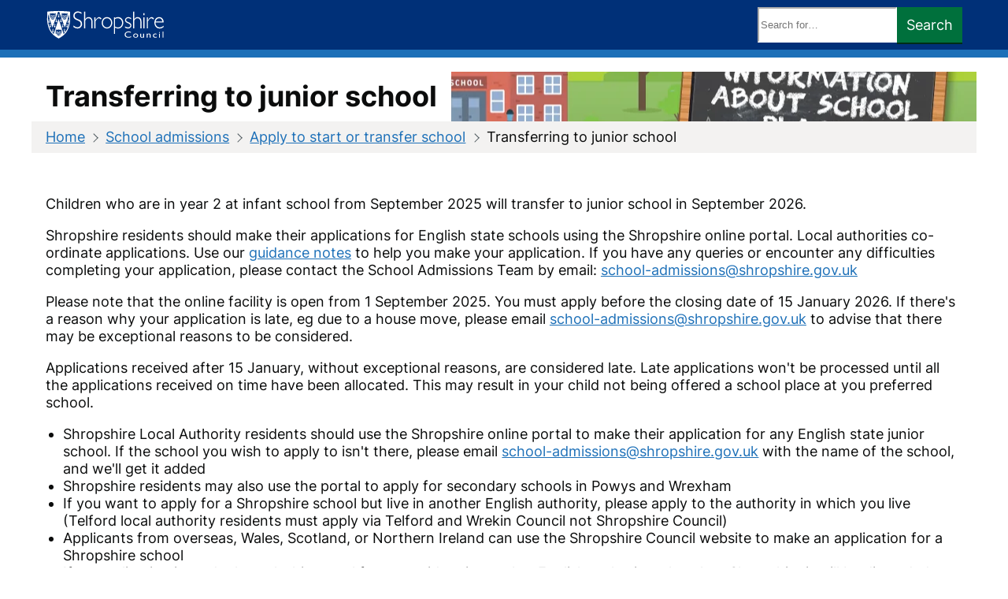

--- FILE ---
content_type: text/html; charset=utf-8
request_url: https://next.shropshire.gov.uk/school-admissions/apply-to-start-or-transfer-school/transferring-to-junior-school/
body_size: 5045
content:
<!DOCTYPE html>
<html lang="en-gb" class="no-js">
<head>
  <title>Transferring to junior school | Shropshire Council</title>
  <meta charset="utf-8">
  <meta name="viewport" content="width=device-width, initial-scale=1.0">
    <meta name="description" content="Information and advice for parents whose child is moving from infant to junior school.">
    <meta name="google-site-verification" content="DFCbS8d-9lvI5DP9NEZtQOxC-74kbnSbW3TFrTo3SwI">

    <link rel="icon" href="/images/favicon.svg">

  <link href="/sb/core-styles.v639046302176181696.css" rel="stylesheet" />
  <link href="/sb/blocks.v639046302176181696.css" rel="stylesheet" />
  <link href="/sb/style.v639046302176181696.css" rel="stylesheet" />
  

  <script nonce="L/YxcTb32Jsh90sfKwkqy&#x2B;jp">document.documentElement.classList.remove('no-js'); document.documentElement.classList.add('js');</script>
</head>
<body class="transferring-to-junior-school content-page content body-content branding" data-id="2558" data-guid="a6afeb0a-e036-44a5-83f9-aa9d9717481d">
  <a id="top" href="#content" class="skip-link">Skip to content</a>

  <header id="site-header">
    <div class="inner max-width">
      <div id="site-identity">
        <a href="https://www.shropshire.gov.uk">
            <img id="logo" src="/media/yt5pdjur/logo.svg?width=280&amp;v=1da4a235fd0a130" alt="Shropshire Council" width="150">
        </a>
      </div>


        <form id="search" role="search" method="get" action="https://www.shropshire.gov.uk/search" aria-label="Search the site">
  <label for="search-query-search" class="screen-reader-text">Search keywords:</label>
  <input type="search" name="s" id="search-query-search" placeholder="Search for…" value="" data-search-autocomplete="false">
  <button>Search</button>
</form>

    </div>
  </header>


  <main id="content">
          <style nonce="zdCDDiFoNW60lfQhZ5rgSGuv">
            #masthead {
              --header-image: url('/media/mpddy53x/school-admissions.png?rmode=max&width=1200&height=300&format=webp&quality=85&v=1d9bef097b52580');
            }
          </style>

    <header id="masthead" class="max-width">
        <div class="inner">
          <h1 id="page-title">
            Transferring to junior school
          </h1>
        </div>

      <nav class="breadcrumb"><ol class="menu"><li><a href="/" title="Home">Home</a></li><li><a href="/school-admissions/" title="School admissions">School admissions</a></li><li><a href="/school-admissions/apply-to-start-or-transfer-school/" title="Apply to start or transfer school">Apply to start or transfer school</a></li><li><span class="current-page">Transferring to junior school</span></li></ol></nav>
    </header>


    
      <div class="block-grid" data-grid-columns="12">
          <div id="block-0dd2fdd2-3e91-45c5-ab26-51a5795be27f" class="block fixed-width-row  first-in-row" data-col-span="12" data-row-span="1" data-align="" data-justify="">
              <div class="inner max-width">
      <div class="block-grid" data-grid-columns="12">
          <div id="block-96230cd5-97d0-4919-99c3-c9bcd746a55b" class="block rich-text  first-in-row" data-col-span="12" data-row-span="1" data-align="" data-justify="">
              <p>Children who are in year 2 at infant school from September 2025 will transfer to junior school in September 2026.</p>
<p>Shropshire residents should make their applications for English state schools using the Shropshire online portal. Local authorities co-ordinate applications. Use our <a rel="noopener" href="/media/vntna0uq/guidance-on-making-an-application-parents.pdf" target="_blank" title="Guidance On Making An Application PARENTS"> guidance notes</a> to help you make your application. If you have any queries or encounter any difficulties completing your application, please contact the School Admissions Team by email: <a rel="noopener" href="mailto:school-admissions@shropshire.gov.uk" target="_blank">school-admissions@shropshire.gov.uk</a></p>
<p class="MsoNormal">Please note that the online facility is open from 1 September 2025. You must apply before the closing date of 15 January 2026. If there's a reason why your application is late, eg due to a house move, please email <a rel="noopener" href="mailto:school-admissions@shropshire.gov.uk" target="_blank">school-admissions@shropshire.gov.uk</a>&nbsp;to advise that there may be exceptional reasons to be considered.</p>
<p class="MsoNormal">Applications received after 15 January, without exceptional reasons, are considered late. Late applications won't be processed until all the applications received on time have been allocated. This may result in your child not being offered a school place at you preferred school.</p>
<ul>
<li class="MsoNormal">Shropshire Local Authority residents should use the Shropshire online portal to make their application for any English state junior school. If the school you wish to apply to isn't there, please email <a rel="noopener" href="mailto:school-admissions@shropshire.gov.uk" target="_blank">school-admissions@shropshire.gov.uk</a> with the name of the school, and we'll get it added</li>
<li class="MsoNormal">Shropshire residents may also use the portal to apply for secondary schools in Powys and Wrexham</li>
<li class="MsoNormal">If you want to apply for a Shropshire school but live in another English authority, please apply to the authority in which you live (Telford local authority residents must apply via Telford and Wrekin Council not Shropshire Council)</li>
<li class="MsoNormal">Applicants from overseas, Wales, Scotland, or Northern Ireland can use the Shropshire Council website to make an application for a Shropshire school</li>
<li class="MsoNormal">If an application is made through this portal from a resident in another English authority other than Shropshire it will be discarded</li>
<li class="MsoNormal">If you're moving to Shropshire from another English local authority and want to apply for a Shropshire school, unless you've exchanged contracts on a house purchase or signed a rental agreement your application will have to be submitted to the authority in which you currently live&nbsp;<br></li>
<li class="MsoNormal">Take a look at the contact details for neighbouring local authorities or visit the <a rel="noopener" href="https://www.gov.uk/find-your-local-council" target="_blank">Gov.UK website</a> for details on other local authorities.</li>
</ul>
<h2 class="MsoNormal">Before making an application</h2>
<ul>
<li class="MsoNormal">Ensure that you read the&nbsp;<a rel="noopener" href="/school-admissions/parents-guide-to-education/" target="_blank" title="Parents' guide to education"><span>Parent’s Guide to Education in Shropshire</span></a>. This guide provides all the correct information to help you make your application</li>
<li class="MsoNormal">Check you're in the catchment area for your preferred schools. You can view <a rel="noopener" href="https://shropshire.maps.arcgis.com/apps/webappviewer/index.html?id=d6ab15037ca741589b262f27170843c1" target="_blank"><span>catchment area maps</span></a>&nbsp;to check&nbsp;</li>
<li class="MsoNormal">Is the school you're applying to an oversubscribed school and do you understand the&nbsp;<a rel="noopener" href="/school-admissions/admission-arrangements-and-criteria/" target="_blank" title="Admission arrangements and criteria"><span>admission arrangements</span></a> for your preferred school(s)? You can view <a rel="noopener" href="/school-admissions/application-results-and-appeals/how-school-places-are-allocated/" target="_blank" title="How school places are allocated">how school places were allocated</a>&nbsp;in previous years</li>
<li class="MsoNormal">How will your child get to school - will they be entitled to&nbsp;<a rel="noopener" href="https://www.shropshire.gov.uk/school-transport/" target="_blank" title="School transport pages"><span>free transport?</span></a></li>
<li class="MsoNormal">If you're naming schools outside Shropshire on your Shropshire application, you'll need to contact the appropriate local authority for the information on school admission arrangements in their area</li>
<li class="MsoNormal">Note the importance of naming more than one school on your application, particularly when not applying for your catchment/nearest school</li>
</ul>
<p class="MsoNormal">Ensure that you're happy with your application before you submit it. The online portal doesn't allow you to change your application once it's been submitted and downloaded by the Admissions Team. If you do need to amend your application after you've submitted it, you must email <a rel="noopener" href="mailto:school-admissions@shropshire.gov.uk" target="_blank">school-admissions@shropshire.gov.uk</a></p>
          </div>
          <div id="block-c4c9fb04-fca4-463f-b75f-79a6cf86df90" class="block info-box our-online-portal  first-in-row" data-col-span="12" data-row-span="1" data-align="" data-justify="">
              <div class="inner ">
    <h2 class="heading">Our online portal</h2>
    <div class="content"><p>Please remember that applications received after the deadline date in January, without exceptional reasons, are considered late.</p>
<p>The National Offer Day for junior schools is 16 April 2026. You will be able to log back into your account to view the outcome of your application. You will also receive an email.</p></div>
    <ul class="menu" data-horizontal>
        <li>
          <a href="https://ems.shropshire.gov.uk/SynergyWeb/" target="_blank" class="button">Apply here</a>
        </li>
    </ul>
</div>

          </div>
          <div id="block-23c72b6a-896e-46b6-aaf0-f4c2490b8271" class="block link-list additional-information  first-in-row" data-col-span="12" data-row-span="1" data-align="" data-justify="">
                  <h2 class="heading">Additional information</h2>
  <ul >
    <li class="guidance-on-making-an-application-p-a-r-e-n-t-s">
      <a href="/media/vntna0uq/guidance-on-making-an-application-parents.pdf">Guidance On Making An Application PARENTS</a>
    </li>
    <li class="parents-guide-to-education content-page">
      <a href="/school-admissions/parents-guide-to-education/">Parents&#x27; guide to education</a>
    </li>
    <li class="admission-arrangements-and-criteria content-page">
      <a href="/school-admissions/admission-arrangements-and-criteria/">Admission arrangements and criteria</a>
    </li>
</ul>



          </div>
      </div>
              </div>
          </div>
      </div>


  </main>

  <footer id="site-footer">
    <div class="inner max-width">
        <section id="footer-links">
          <h2>Legal</h2>
          <ul class="menu">
              <li class="privacy-policies"><a href="https://www.shropshire.gov.uk/privacy/">Privacy policies</a></li>
              <li class="cookie-policy"><a href="https://www.shropshire.gov.uk/about-this-site/cookies/">Cookie policy</a></li>
              <li class="terms-and-conditions"><a href="https://www.shropshire.gov.uk/website-information/terms-and-conditions-for-users-of-this-website/">Terms and conditions</a></li>
              <li class="accessibility-statement"><a href="https://www.shropshire.gov.uk/website-information/help-using-our-website/accessibility-statement-for-shropshire-council/">Accessibility statement</a></li>
              <li class="data-protection-and-f-o-is"><a href="https://www.shropshire.gov.uk/access-to-information/">Data protection and FOIs</a></li>
          </ul>
        </section>

        <section id="footer-links-secondary">
          <h2>Using this site</h2>
          <ul class="menu">
              <li class="contact-us"><a href="https://next.shropshire.gov.uk/customer-services/ways-to-contact-us/">Contact us</a></li>
              <li class="feedback-and-complaints"><a href="/feedback/">Feedback and complaints</a></li>
              <li class="jobs-and-careers"><a href="/jobs-and-careers/">Jobs and careers</a></li>
              <li class="newsroom"><a href="https://newsroom.shropshire.gov.uk/">Newsroom</a></li>
              <li class="open-data"><a href="/open-data/">Open data</a></li>
              <li class="maps"><a href="https://shropshire.maps.arcgis.com/apps/instant/filtergallery/index.html?appid=e33f0a92420d47bcbf36fc09b1c4542f">Maps</a></li>
          </ul>
        </section>

        <section id="social-media">
          <h2>Connect with us</h2>
          <ul class="menu social-icons" data-horizontal>
              <li class="follow-us-on-twitter"><a href="https://www.twitter.com/ShropCouncil" class="social-icon" title="Follow us on Twitter"><span class="screen-reader-text">Follow us on Twitter</span></a></li>
              <li class="follow-us-on-facebook"><a href="https://www.facebook.com/shropshirecouncil" class="social-icon" title="Follow us on Facebook"><span class="screen-reader-text">Follow us on Facebook</span></a></li>
              <li class="follow-us-on-instagram"><a href="https://www.instagram.com/shropshirecouncil" class="social-icon" title="Follow us on Instagram"><span class="screen-reader-text">Follow us on Instagram</span></a></li>
              <li class="follow-us-on-linked-in"><a href="https://uk.linkedin.com/company/shropshire-council" target="_blank" class="social-icon" title="Follow us on LinkedIn"><span class="screen-reader-text">Follow us on LinkedIn</span></a></li>
          </ul>
        </section>


      <section id="copyright">
        &copy; Shropshire Council 2017&ndash;2026
      </section>
    </div>
  </footer>

  <script src="/sb/core-scripts.v639046302176181696.js"></script>
  <script src="/sb/scripts.v639046302176181696.js"></script>
  
    <script nonce="L/YxcTb32Jsh90sfKwkqy&#x2B;jp">
      if (window.$cookieControl?.allowAnalyticsCookies !== false) {
        document.body.appendChild(Object.assign(document.createElement('script'), {
          'src': "https://www.googletagmanager.com/gtag/js?id=G-BEP78Z2YB0",
          'async': true,
        }));

        window.dataLayer = window.dataLayer || [];
        function gtag() { dataLayer.push(arguments); }
        gtag('js', new Date());
        gtag('config', 'G-BEP78Z2YB0', { 'anonymize_ip': true });
      }
    </script>

    <script nonce="L/YxcTb32Jsh90sfKwkqy&#x2B;jp">
      if (window.$cookieControl?.allowAnalyticsCookies !== false) {
        document.body.appendChild(Object.assign(document.createElement('script'), {
          'src': "https://siteimproveanalytics.com/js/siteanalyze_465726.js",
          'async': true,
        }));
      }
    </script>
</body>
</html>


--- FILE ---
content_type: text/css
request_url: https://next.shropshire.gov.uk/sb/style.v639046302176181696.css
body_size: 10015
content:
:root{--icon--null:url("data:image/svg+xml,%3Csvg xmlns='http://www.w3.org/2000/svg' viewBox='0 0 0 0'%3E%3C/svg%3E");--icon--arrow:url("data:image/svg+xml,%3Csvg xmlns='http://www.w3.org/2000/svg' viewBox='0 0 32 32'%3E%3Cpath d='M16 0C7.164 0 0 7.164 0 16s7.164 16 16 16 16-7.164 16-16S24.836 0 16 0zm.031 24v-6H8v-4h8.031V8.031L24 16l-7.969 8z'/%3E%3C/svg%3E");--icon--target:url("data:image/svg+xml,%3Csvg xmlns='http://www.w3.org/2000/svg' viewBox='0 0 24 24'%3E%3Cpath d='m11 9 10 7.675-4.236.71 2.659 5.422L16.983 24l-2.675-5.474L11 21.389V9zm0-5a4 4 0 0 0-4 4c0 1.477.81 2.752 2 3.445V10.22C8.391 9.67 8 8.883 8 8c0-1.654 1.346-3 3-3s3 1.346 3 3c0 .246-.038.481-.094.709l.842.646C14.902 8.931 15 8.478 15 8a4 4 0 0 0-4-4zm-2 9.65C6.673 12.824 5 10.606 5 8c0-3.309 2.691-6 6-6s6 2.691 6 6c0 .939-.223 1.824-.609 2.617l1.617 1.241A8 8 0 1 0 3 8c0 3.727 2.551 6.849 6 7.738V13.65z'/%3E%3C/svg%3E");--icon--info:url("data:image/svg+xml,%3Csvg xmlns='http://www.w3.org/2000/svg' viewBox='0 0 512 512'%3E%3Cpath d='M256 512A256 256 0 1 0 256 0a256 256 0 1 0 0 512zM216 336h24V272H216c-13.3 0-24-10.7-24-24s10.7-24 24-24h48c13.3 0 24 10.7 24 24v88h8c13.3 0 24 10.7 24 24s-10.7 24-24 24H216c-13.3 0-24-10.7-24-24s10.7-24 24-24zm40-208a32 32 0 1 1 0 64 32 32 0 1 1 0-64z'/%3E%3C/svg%3E");--icon--alert-bubble:url("data:image/svg+xml,%3Csvg xmlns='http://www.w3.org/2000/svg' viewBox='0 0 24 24'%3E%3Cpath d='M24 17.98H11L4 23v-5.02H0V.999h24V17.98zM2 2.999V15.98h4v3.125l4.357-3.125H22V2.999H2zM12 11.5a1.25 1.25 0 1 1 0 2.5 1.25 1.25 0 0 1 0-2.5zM13 5v5h-2V5h2z'/%3E%3C/svg%3E");--icon--alert-triangle:url("data:image/svg+xml,%3Csvg xmlns='http://www.w3.org/2000/svg' viewBox='0 0 24 24'%3E%3Cpath d='M12 5.177 20.631 21H3.369L12 5.177zM12 1 0 23h24L12 1zm-1 9h2v6h-2v-6zm1 9.75a1.251 1.251 0 0 1 0-2.5 1.251 1.251 0 0 1 0 2.5z'/%3E%3C/svg%3E");--icon--alert-triangle-solid:url("data:image/svg+xml,%3Csvg xmlns='http://www.w3.org/2000/svg' viewBox='0 0 512 512'%3E%3Cpath d='M256 32c14.2 0 27.3 7.5 34.5 19.8l216 368c7.3 12.4 7.3 27.7 .2 40.1S486.3 480 472 480H40c-14.3 0-27.6-7.7-34.7-20.1s-7-27.8 .2-40.1l216-368C228.7 39.5 241.8 32 256 32zm0 128c-13.3 0-24 10.7-24 24V296c0 13.3 10.7 24 24 24s24-10.7 24-24V184c0-13.3-10.7-24-24-24zm32 224a32 32 0 1 0 -64 0 32 32 0 1 0 64 0z'/%3E%3C/svg%3E");--icon--alert-circle-solid:url("data:image/svg+xml,%3Csvg xmlns='http://www.w3.org/2000/svg' viewBox='0 0 512 512'%3E%3Cpath d='M256 512A256 256 0 1 0 256 0a256 256 0 1 0 0 512zm0-384c13.3 0 24 10.7 24 24V264c0 13.3-10.7 24-24 24s-24-10.7-24-24V152c0-13.3 10.7-24 24-24zM224 352a32 32 0 1 1 64 0 32 32 0 1 1 -64 0z'/%3E%3C/svg%3E");--icon--thumbs-up:url("data:image/svg+xml,%3Csvg xmlns='http://www.w3.org/2000/svg' viewBox='0 0 512 512' %3E%3Cpath d='M128 447.1V223.1c0-17.67-14.33-31.1-32-31.1H32c-17.67 0-32 14.33-32 31.1v223.1c0 17.67 14.33 31.1 32 31.1h64C113.7 479.1 128 465.6 128 447.1zM512 224.1c0-26.5-21.48-47.98-48-47.98h-146.5c22.77-37.91 34.52-80.88 34.52-96.02C352 56.52 333.5 32 302.5 32c-63.13 0-26.36 76.15-108.2 141.6L178 186.6C166.2 196.1 160.2 210 160.1 224c-.0234 .0234 0 0 0 0L160 384c0 15.1 7.113 29.33 19.2 38.39l34.14 25.59C241 468.8 274.7 480 309.3 480H368c26.52 0 48-21.47 48-47.98c0-3.635-.4805-7.143-1.246-10.55C434 415.2 448 397.4 448 376c0-9.148-2.697-17.61-7.139-24.88C463.1 347 480 327.5 480 304.1c0-12.5-4.893-23.78-12.72-32.32C492.2 270.1 512 249.5 512 224.1z'/%3E%3C/svg%3E");--icon--chevron:url("data:image/svg+xml,%3Csvg xmlns='http://www.w3.org/2000/svg' viewBox='0 0 32 32'%3E%3Cpath d='M24.291 14.276 14.705 4.69a2.267 2.267 0 0 0-3.195 0l-.8.8a2.266 2.266 0 0 0 0 3.194L18.024 16l-7.315 7.315a2.266 2.266 0 0 0 0 3.194l.8.8a2.265 2.265 0 0 0 3.195 0l9.586-9.587a2.24 2.24 0 0 0 .647-1.723 2.239 2.239 0 0 0-.646-1.723z'/%3E%3C/svg%3E");--icon--trash:url("data:image/svg+xml,%3Csvg xmlns='http://www.w3.org/2000/svg' viewBox='0 0 512 512'%3E%3Cpath d='M122.844 475.519h263.145V195.703H122.844v279.816zm181.281-223.79c0-8.498 6.891-15.386 15.395-15.386 8.494 0 15.385 6.888 15.385 15.386v162.128c0 8.496-6.891 15.394-15.385 15.394-8.504 0-15.395-6.897-15.395-15.394V251.729zm-65.101.003c0-8.496 6.892-15.392 15.39-15.392 8.496 0 15.392 6.896 15.392 15.392v162.125c0 8.496-6.896 15.391-15.392 15.391-8.498 0-15.39-6.895-15.39-15.391V251.732zm-65.098 0c0-8.501 6.895-15.392 15.389-15.392 8.498 0 15.391 6.891 15.391 15.392v162.127c0 8.498-6.893 15.389-15.391 15.389-8.494 0-15.389-6.891-15.389-15.389V251.732zM399.02 90.23h-57.209v-9.36c-.004-24.942-20.209-45.145-45.148-45.152h-84.498c-24.941.007-45.145 20.209-45.153 45.152v9.36h-57.2c-11.744 0-21.273 9.526-21.273 21.275v56.348h331.756v-56.348c-.002-11.748-9.527-21.275-21.275-21.275zm-87.989 0H197.785l-.004-9.36c.023-7.938 6.445-14.359 14.383-14.372h84.498c7.929.013 14.359 6.433 14.369 14.372v9.36z'%3E%3C/path%3E%3C/svg%3E");--icon--map-marker:url("data:image/svg+xml,%3Csvg xmlns='http://www.w3.org/2000/svg' viewBox='0 0 384 512'%3E%3Cpath d='M172.268 501.67C26.97 291.031 0 269.413 0 192 0 85.961 85.961 0 192 0s192 85.961 192 192c0 77.413-26.97 99.031-172.268 309.67-9.535 13.774-29.93 13.773-39.464 0zM192 272c44.183 0 80-35.817 80-80s-35.817-80-80-80-80 35.817-80 80 35.817 80 80 80z'%3E%3C/path%3E%3C/svg%3E");--icon--telephone:url("data:image/svg+xml,%3Csvg xmlns='http://www.w3.org/2000/svg' viewBox='0 0 512 512'%3E%3Cpath d='M497.39 361.8l-112-48a24 24 0 0 0-28 6.9l-49.6 60.6A370.66 370.66 0 0 1 130.6 204.11l60.6-49.6a23.94 23.94 0 0 0 6.9-28l-48-112A24.16 24.16 0 0 0 122.6.61l-104 24A24 24 0 0 0 0 48c0 256.5 207.9 464 464 464a24 24 0 0 0 23.4-18.6l24-104a24.29 24.29 0 0 0-14.01-27.6z'%3E%3C/path%3E%3C/svg%3E");--icon--email:url("data:image/svg+xml,%3Csvg xmlns='http://www.w3.org/2000/svg' viewBox='0 0 512 512'%3E%3Cpath d='M502.3 190.8c3.9-3.1 9.7-.2 9.7 4.7V400c0 26.5-21.5 48-48 48H48c-26.5 0-48-21.5-48-48V195.6c0-5 5.7-7.8 9.7-4.7 22.4 17.4 52.1 39.5 154.1 113.6 21.1 15.4 56.7 47.8 92.2 47.6 35.7.3 72-32.8 92.3-47.6 102-74.1 131.6-96.3 154-113.7zM256 320c23.2.4 56.6-29.2 73.4-41.4 132.7-96.3 142.8-104.7 173.4-128.7 5.8-4.5 9.2-11.5 9.2-18.9v-19c0-26.5-21.5-48-48-48H48C21.5 64 0 85.5 0 112v19c0 7.4 3.4 14.3 9.2 18.9 30.6 23.9 40.7 32.4 173.4 128.7 16.8 12.2 50.2 41.8 73.4 41.4z'%3E%3C/path%3E%3C/svg%3E");--icon--time:url("data:image/svg+xml,%3Csvg xmlns='http://www.w3.org/2000/svg' viewBox='0 0 512 512'%3E%3Cpath d='M464 256A208 208 0 1 1 48 256a208 208 0 1 1 416 0zM0 256a256 256 0 1 0 512 0A256 256 0 1 0 0 256zM232 120V256c0 8 4 15.5 10.7 20l96 64c11 7.4 25.9 4.4 33.3-6.7s4.4-25.9-6.7-33.3L280 243.2V120c0-13.3-10.7-24-24-24s-24 10.7-24 24z'/%3E%3C/svg%3E");--icon--date:url("data:image/svg+xml,%3Csvg xmlns='http://www.w3.org/2000/svg' viewBox='0 0 448 512'%3E%3Cpath d='M0 464c0 26.5 21.5 48 48 48h352c26.5 0 48-21.5 48-48V192H0v272zm320-196c0-6.6 5.4-12 12-12h40c6.6 0 12 5.4 12 12v40c0 6.6-5.4 12-12 12h-40c-6.6 0-12-5.4-12-12v-40zm0 128c0-6.6 5.4-12 12-12h40c6.6 0 12 5.4 12 12v40c0 6.6-5.4 12-12 12h-40c-6.6 0-12-5.4-12-12v-40zM192 268c0-6.6 5.4-12 12-12h40c6.6 0 12 5.4 12 12v40c0 6.6-5.4 12-12 12h-40c-6.6 0-12-5.4-12-12v-40zm0 128c0-6.6 5.4-12 12-12h40c6.6 0 12 5.4 12 12v40c0 6.6-5.4 12-12 12h-40c-6.6 0-12-5.4-12-12v-40zM64 268c0-6.6 5.4-12 12-12h40c6.6 0 12 5.4 12 12v40c0 6.6-5.4 12-12 12H76c-6.6 0-12-5.4-12-12v-40zm0 128c0-6.6 5.4-12 12-12h40c6.6 0 12 5.4 12 12v40c0 6.6-5.4 12-12 12H76c-6.6 0-12-5.4-12-12v-40zM400 64h-48V16c0-8.8-7.2-16-16-16h-32c-8.8 0-16 7.2-16 16v48H160V16c0-8.8-7.2-16-16-16h-32c-8.8 0-16 7.2-16 16v48H48C21.5 64 0 85.5 0 112v48h448v-48c0-26.5-21.5-48-48-48z'/%3E%3C/svg%3E");--icon--date-available:url("data:image/svg+xml,%3Csvg xmlns='http://www.w3.org/2000/svg' viewBox='0 0 448 512'%3E%3Cpath d='M160 32V64H288V32C288 14.33 302.3 0 320 0C337.7 0 352 14.33 352 32V64H400C426.5 64 448 85.49 448 112V160H0V112C0 85.49 21.49 64 48 64H96V32C96 14.33 110.3 0 128 0C145.7 0 160 14.33 160 32zM0 192H448V464C448 490.5 426.5 512 400 512H48C21.49 512 0 490.5 0 464V192zM328.1 304.1C338.3 295.6 338.3 280.4 328.1 271C319.6 261.7 304.4 261.7 295 271L200 366.1L152.1 319C143.6 309.7 128.4 309.7 119 319C109.7 328.4 109.7 343.6 119 352.1L183 416.1C192.4 426.3 207.6 426.3 216.1 416.1L328.1 304.1z'/%3E%3C/svg%3E");--icon--date-unavailable:url("data:image/svg+xml,%3Csvg xmlns='http://www.w3.org/2000/svg' viewBox='0 0 448 512'%3E%3Cpath d='M160 32V64H288V32C288 14.33 302.3 0 320 0C337.7 0 352 14.33 352 32V64H400C426.5 64 448 85.49 448 112V160H0V112C0 85.49 21.49 64 48 64H96V32C96 14.33 110.3 0 128 0C145.7 0 160 14.33 160 32zM0 192H448V464C448 490.5 426.5 512 400 512H48C21.49 512 0 490.5 0 464V192zM304.1 304.1C314.3 295.6 314.3 280.4 304.1 271C295.6 261.7 280.4 261.7 271 271L224 318.1L176.1 271C167.6 261.7 152.4 261.7 143 271C133.7 280.4 133.7 295.6 143 304.1L190.1 352L143 399C133.7 408.4 133.7 423.6 143 432.1C152.4 442.3 167.6 442.3 176.1 432.1L224 385.9L271 432.1C280.4 442.3 295.6 442.3 304.1 432.1C314.3 423.6 314.3 408.4 304.1 399L257.9 352L304.1 304.1z'/%3E%3C/svg%3E");--icon--signpost:url("data:image/svg+xml,%3Csvg xmlns='http://www.w3.org/2000/svg' viewBox='0 0 512 512'%3E%3Cpath d='M96 0c17.7 0 32 14.3 32 32V64l352 0c17.7 0 32 14.3 32 32s-14.3 32-32 32l-352 0V480c0 17.7-14.3 32-32 32s-32-14.3-32-32V128H32C14.3 128 0 113.7 0 96S14.3 64 32 64H64V32C64 14.3 78.3 0 96 0zm96 160H448c17.7 0 32 14.3 32 32V352c0 17.7-14.3 32-32 32H192c-17.7 0-32-14.3-32-32V192c0-17.7 14.3-32 32-32z'/%3E%3C/svg%3E");--icon--social-facebook:url("data:image/svg+xml,%3Csvg xmlns='http://www.w3.org/2000/svg' viewBox='0 0 512 512'%3E%3Cpath d='M512 256C512 114.6 397.4 0 256 0S0 114.6 0 256C0 376 82.7 476.8 194.2 504.5V334.2H141.4V256h52.8V222.3c0-87.1 39.4-127.5 125-127.5c16.2 0 44.2 3.2 55.7 6.4V172c-6-.6-16.5-1-29.6-1c-42 0-58.2 15.9-58.2 57.2V256h83.6l-14.4 78.2H287V510.1C413.8 494.8 512 386.9 512 256h0z'/%3E%3C/svg%3E");--icon--social-twitter:url("data:image/svg+xml,%3Csvg xmlns='http://www.w3.org/2000/svg' viewBox='0 0 512 512'%3E%3Cpath fill='%23fff' d='M389.2 48h70.6L305.6 224.2 487 464H345L233.7 318.6 106.5 464H35.8L200.7 275.5 26.8 48H172.4L272.9 180.9 389.2 48zM364.4 421.8h39.1L151.1 88h-42L364.4 421.8z'/%3E%3C/svg%3E");--icon--social-instagram:url("data:image/svg+xml,%3Csvg xmlns='http://www.w3.org/2000/svg' viewBox='0 0 448 512'%3E%3Cpath fill='%23fff' d='M224.1 141c-63.6 0-114.9 51.3-114.9 114.9s51.3 114.9 114.9 114.9S339 319.5 339 255.9 287.7 141 224.1 141zm0 189.6c-41.1 0-74.7-33.5-74.7-74.7s33.5-74.7 74.7-74.7 74.7 33.5 74.7 74.7-33.6 74.7-74.7 74.7zm146.4-194.3c0 14.9-12 26.8-26.8 26.8-14.9 0-26.8-12-26.8-26.8s12-26.8 26.8-26.8 26.8 12 26.8 26.8zm76.1 27.2c-1.7-35.9-9.9-67.7-36.2-93.9-26.2-26.2-58-34.4-93.9-36.2-37-2.1-147.9-2.1-184.9 0-35.8 1.7-67.6 9.9-93.9 36.1s-34.4 58-36.2 93.9c-2.1 37-2.1 147.9 0 184.9 1.7 35.9 9.9 67.7 36.2 93.9s58 34.4 93.9 36.2c37 2.1 147.9 2.1 184.9 0 35.9-1.7 67.7-9.9 93.9-36.2 26.2-26.2 34.4-58 36.2-93.9 2.1-37 2.1-147.8 0-184.8zM398.8 388c-7.8 19.6-22.9 34.7-42.6 42.6-29.5 11.7-99.5 9-132.1 9s-102.7 2.6-132.1-9c-19.6-7.8-34.7-22.9-42.6-42.6-11.7-29.5-9-99.5-9-132.1s-2.6-102.7 9-132.1c7.8-19.6 22.9-34.7 42.6-42.6 29.5-11.7 99.5-9 132.1-9s102.7-2.6 132.1 9c19.6 7.8 34.7 22.9 42.6 42.6 11.7 29.5 9 99.5 9 132.1s2.7 102.7-9 132.1z'%3E%3C/path%3E%3C/svg%3E");--icon--social-youtube:url("data:image/svg+xml,%3Csvg xmlns='http://www.w3.org/2000/svg' viewBox='0 0 576 512'%3E%3Cpath fill='%23fff' d='M549.655 124.083c-6.281-23.65-24.787-42.276-48.284-48.597C458.781 64 288 64 288 64S117.22 64 74.629 75.486c-23.497 6.322-42.003 24.947-48.284 48.597-11.412 42.867-11.412 132.305-11.412 132.305s0 89.438 11.412 132.305c6.281 23.65 24.787 41.5 48.284 47.821C117.22 448 288 448 288 448s170.78 0 213.371-11.486c23.497-6.321 42.003-24.171 48.284-47.821 11.412-42.867 11.412-132.305 11.412-132.305s0-89.438-11.412-132.305zm-317.51 213.508V175.185l142.739 81.205-142.739 81.201z'/%3E%3C/svg%3E");--icon--social-linkedin:url("data:image/svg+xml,%3Csvg xmlns='http://www.w3.org/2000/svg' viewBox='0 0 448 512'%3E%3Cpath d='M416 32H31.9C14.3 32 0 46.5 0 64.3v383.4C0 465.5 14.3 480 31.9 480H416c17.6 0 32-14.5 32-32.3V64.3c0-17.8-14.4-32.3-32-32.3zM135.4 416H69V202.2h66.5V416zm-33.2-243c-21.3 0-38.5-17.3-38.5-38.5S80.9 96 102.2 96c21.2 0 38.5 17.3 38.5 38.5 0 21.3-17.2 38.5-38.5 38.5zm282.1 243h-66.4V312c0-24.8-.5-56.7-34.5-56.7-34.6 0-39.9 27-39.9 54.9V416h-66.4V202.2h63.7v29.2h.9c8.9-16.8 30.6-34.5 62.9-34.5 67.2 0 79.7 44.3 79.7 101.9V416z'/%3E%3C/svg%3E");--icon--sort:url("data:image/svg+xml,%3Csvg xmlns='http://www.w3.org/2000/svg' viewBox='0 0 320 512'%3E%3Cpath d='M137.4 41.4c12.5-12.5 32.8-12.5 45.3 0l128 128c9.2 9.2 11.9 22.9 6.9 34.9s-16.6 19.8-29.6 19.8H32c-12.9 0-24.6-7.8-29.6-19.8s-2.2-25.7 6.9-34.9l128-128zm0 429.3l-128-128c-9.2-9.2-11.9-22.9-6.9-34.9s16.6-19.8 29.6-19.8H288c12.9 0 24.6 7.8 29.6 19.8s2.2 25.7-6.9 34.9l-128 128c-12.5 12.5-32.8 12.5-45.3 0z'/%3E%3C/svg%3E");--icon--sort-up:url("data:image/svg+xml,%3Csvg xmlns='http://www.w3.org/2000/svg' viewBox='0 0 320 512'%3E%3Cpath d='M182.6 41.4c-12.5-12.5-32.8-12.5-45.3 0l-128 128c-9.2 9.2-11.9 22.9-6.9 34.9s16.6 19.8 29.6 19.8H288c12.9 0 24.6-7.8 29.6-19.8s2.2-25.7-6.9-34.9l-128-128z'/%3E%3C/svg%3E");--icon--sort-down:url("data:image/svg+xml,%3Csvg xmlns='http://www.w3.org/2000/svg' viewBox='0 0 320 512'%3E%3Cpath d='M182.6 470.6c-12.5 12.5-32.8 12.5-45.3 0l-128-128c-9.2-9.2-11.9-22.9-6.9-34.9s16.6-19.8 29.6-19.8H288c12.9 0 24.6 7.8 29.6 19.8s2.2 25.7-6.9 34.9l-128 128z'/%3E%3C/svg%3E");--icon--cross-circle-solid:url("data:image/svg+xml,%3Csvg xmlns='http://www.w3.org/2000/svg' viewBox='0 0 512 512'%3E%3Cpath d='M256 512c141.4 0 256-114.6 256-256S397.4 0 256 0S0 114.6 0 256S114.6 512 256 512zM175 175c9.4-9.4 24.6-9.4 33.9 0l47 47 47-47c9.4-9.4 24.6-9.4 33.9 0s9.4 24.6 0 33.9l-47 47 47 47c9.4 9.4 9.4 24.6 0 33.9s-24.6 9.4-33.9 0l-47-47-47 47c-9.4 9.4-24.6 9.4-33.9 0s-9.4-24.6 0-33.9l47-47-47-47c-9.4-9.4-9.4-24.6 0-33.9z'/%3E%3C/svg%3E");--icon--computer:url("data:image/svg+xml,%3Csvg xmlns='http://www.w3.org/2000/svg' height='1em' viewBox='0 0 640 512'%3E%3Cpath d='M384 96V320H64L64 96H384zM64 32C28.7 32 0 60.7 0 96V320c0 35.3 28.7 64 64 64H181.3l-10.7 32H96c-17.7 0-32 14.3-32 32s14.3 32 32 32H352c17.7 0 32-14.3 32-32s-14.3-32-32-32H277.3l-10.7-32H384c35.3 0 64-28.7 64-64V96c0-35.3-28.7-64-64-64H64zm464 0c-26.5 0-48 21.5-48 48V432c0 26.5 21.5 48 48 48h64c26.5 0 48-21.5 48-48V80c0-26.5-21.5-48-48-48H528zm16 64h32c8.8 0 16 7.2 16 16s-7.2 16-16 16H544c-8.8 0-16-7.2-16-16s7.2-16 16-16zm-16 80c0-8.8 7.2-16 16-16h32c8.8 0 16 7.2 16 16s-7.2 16-16 16H544c-8.8 0-16-7.2-16-16zm32 160a32 32 0 1 1 0 64 32 32 0 1 1 0-64z'/%3E%3C/svg%3E");--icon--progress:url("data:image/svg+xml,%3Csvg xmlns='http://www.w3.org/2000/svg' viewBox='0 0 512 512'%3E%3Cpath d='M448 160H320V128H448v32zM48 64C21.5 64 0 85.5 0 112v64c0 26.5 21.5 48 48 48H464c26.5 0 48-21.5 48-48V112c0-26.5-21.5-48-48-48H48zM448 352v32H192V352H448zM48 288c-26.5 0-48 21.5-48 48v64c0 26.5 21.5 48 48 48H464c26.5 0 48-21.5 48-48V336c0-26.5-21.5-48-48-48H48z'/%3E%3C/svg%3E");--icon--tags:url("data:image/svg+xml,%3Csvg xmlns='http://www.w3.org/2000/svg' viewBox='0 0 512 512'%3E%3Cpath d='M345 39.1L472.8 168.4c52.4 53 52.4 138.2 0 191.2L360.8 472.9c-9.3 9.4-24.5 9.5-33.9 .2s-9.5-24.5-.2-33.9L438.6 325.9c33.9-34.3 33.9-89.4 0-123.7L310.9 72.9c-9.3-9.4-9.2-24.6 .2-33.9s24.6-9.2 33.9 .2zM0 229.5V80C0 53.5 21.5 32 48 32H197.5c17 0 33.3 6.7 45.3 18.7l168 168c25 25 25 65.5 0 90.5L277.3 442.7c-25 25-65.5 25-90.5 0l-168-168C6.7 262.7 0 246.5 0 229.5zM144 144a32 32 0 1 0 -64 0 32 32 0 1 0 64 0z'/%3E%3C/svg%3E");}
[data-autocomplete]{position:relative;}[data-autocomplete] .controls{border:2px solid var(--gds-black);background-color:var(--gds-white);padding:0.25rem;min-height:2.5rem;min-width:12rem;max-width:100%;border-radius:0;font:inherit;display:flex;flex-wrap:wrap;gap:0.5em;}[data-autocomplete] .controls.has-focus{outline:3px solid var(--gds-yellow);outline-offset:0;box-shadow:inset 0 0 0 2px;}[data-autocomplete] .controls input{border:none;background-color:transparent;padding:0.25em;min-height:0;min-width:100px;flex:1;}[data-autocomplete] .controls input:focus{outline:none;box-shadow:none;border:none;}[data-autocomplete] .controls button{position:static;padding:0.25em;display:flex;gap:0.5rem;align-items:center;background:var(--accent);border-radius:4px;box-shadow:none;line-height:1;font-size:0.8em;border-width:2px;}[data-autocomplete] .controls button:before{content:none;}[data-autocomplete] .controls button:after{display:inline-block;content:'';width:1em;height:1em;background-color:currentColor;-webkit-mask:var(--icon--trash) no-repeat center center;mask:var(--icon--trash) no-repeat center center;}[data-autocomplete] .controls button:focus{border-color:black;outline:2px solid var(--gds-yellow);}[data-autocomplete] .inputs{position:absolute;background-color:var(--gds-white);z-index:100;width:100%;display:flex;flex-direction:column;max-height:11em;overflow:auto;box-shadow:0 1px 3px rgba(0,0,0,.1);clip:rect(0 0 0 0);}[data-autocomplete] .controls.has-focus + .inputs,[data-autocomplete] .inputs:where(:hover,:focus-within){clip:auto;}[data-autocomplete] .inputs .checkbox{padding:0.5em;}[data-autocomplete] .inputs .checkbox input{border:none;clip:rect(0 0 0 0);height:1px;margin:-1px;overflow:hidden;padding:0;position:absolute;width:1px;min-height:0;}[data-autocomplete] .inputs .checkbox label{padding:0.25em 0;cursor:pointer;margin:0;min-height:0;}[data-autocomplete] .inputs .checkbox:hover{background-color:var(--gds-light-grey);}[data-autocomplete] .inputs .checkbox label:before,[data-autocomplete] .inputs .checkbox label:after{content:none;}[data-autocomplete] .inputs .checkbox:focus-within label,[data-autocomplete] .inputs .checkbox input:active + label{outline:3px solid transparent;background-color:var(--gds-yellow);box-shadow:0 -2px var(--gds-yellow),0 4px var(--gds-black);text-decoration:none;}
.search-autocomplete-wrapper{position:relative;}.search-autocomplete-results{position:absolute;width:100%;margin:0;padding:0;background-color:var(--white,white);top:100%;z-index:999;background:var(--light-grey,var(--gds-light-grey,#f3f2f1));font-size:0.8em;--shadow-color:30deg 3% 59%;box-shadow:0.3px 0.5px 0.7px hsl(var(--shadow-color) / 0.34),0.4px 0.8px 1px -1.2px hsl(var(--shadow-color) / 0.34),1px 2px 2.5px -2.5px hsl(var(--shadow-color) / 0.34);}.search-autocomplete-results a:any-link{color:inherit;text-decoration:none;}.search-autocomplete-results .title{color:var(--primary,var(--gds-dark-blue,var(--black,var(--gds-black,black))));}.search-autocomplete-results a:where(:hover,:focus) .title{color:inherit;text-decoration:underline;text-decoration-thickness:max(3px,.1875em,.12em);text-decoration-skip-ink:none;}.search-autocomplete-results p:first-child{font-weight:bold;border-bottom:1px solid var(--medium-grey,var(--gds-mid-grey,#b1b4b6));padding:0.5em 1em;margin:0;}.search-autocomplete-results ul{list-style:none;margin:0;padding:0;}.search-autocomplete-results ul.results > li:not(:last-child){border-bottom:1px solid var(--medium-grey,var(--gds-mid-grey,#b1b4b6));}.search-autocomplete-results ul.results a{display:block;padding:0.5em 1em;}.search-autocomplete-results ul.results a:hover{background-color:var(--primary,var(--gds-dark-blue,var(--black,var(--gds-black,black))));color:var(--primary-contrast,var(--gds-white,white));}.search-autocomplete-results ul.results a:focus{color:var(--black,var(--gds-black,black));outline:3px solid transparent;background-color:var(--focus,var(--gds-yellow,#EEB92A));box-shadow:0 -2px var(--focus,var(--gds-yellow,#EEB92A)),0 4px var(--black,var(--gds-black,black));text-decoration:none;}.search-autocomplete-results .ancestors:not(:last-child){margin-bottom:1em;}.search-autocomplete-results .ancestors ul{margin:0.25em 0;font-size:0.9em;}.search-autocomplete-results .ancestors li{display:inline;}.search-autocomplete-results .ancestors li:before{content:'';display:inline-block;width:0.4em;height:0.4em;margin:0 0.35em;position:relative;top:-2px;transform:rotate(45deg);border:solid currentColor;border-width:1px 1px 0 0;}.search-autocomplete-results .ancestors li:first-child:before{margin-left:0;}.search-autocomplete-results .summary{width:100%;overflow:hidden;white-space:nowrap;text-overflow:ellipsis;font-size:0.85em;margin:0;}.search-autocomplete-results .global-results{margin:0;padding:1em;font-style:italic;font-size:0.8em;}.search-autocomplete-results .global-results:not(:first-child){border-top:1px solid var(--medium-grey,var(--gds-mid-grey,#b1b4b6));}
.social-icon:before{content:'';display:inline-block;height:1em;width:1em;font-size:1.75rem;-webkit-mask:var(--icon) no-repeat center center;mask:var(--icon) no-repeat center center;background-color:white;}.social-icon:where(:hover,:focus):before{background-color:var(--accent);}.social-icon[href*="facebook.com"]:before{--icon:var(--icon--social-facebook);}.social-icon[href*="x.com"]:before,.social-icon[href*="twitter.com"]:before{--icon:var(--icon--social-twitter);}.social-icon[href*="instagram.com"]:before{--icon:var(--icon--social-instagram);}.social-icon[href*="youtube.com"]:before{--icon:var(--icon--social-youtube);}.social-icon[href*="linkedin.com"]:before{--icon:var(--icon--social-linkedin);}
[data-table] > dl{grid-template-columns:minmax(auto,40%) 1fr;}[data-table] > dl > dt{display:flex;justify-content:space-between;gap:0 0.5em;}[data-table] > dl > dd[data-type="text"]{white-space:pre-line;}[data-table] > dl > :where(dt,dd){padding:0.5rem 0 0.5rem;margin:0;border-bottom:1px solid var(--gds-mid-grey);}[data-table] > dl > dt{background-color:var(--accent,black);color:white;}[data-table] > dl > dt,[data-table] > dl > dd{padding:1rem;}[data-table] > dl > dd > :first-child{margin-top:0;}[data-table] > dl > dd > :last-child{margin-bottom:0;}[data-table][data-match-count="0"]:after{content:'No matches found. Please check your filter and try again';}.data-table-control{position:relative;margin:0 0 1rem;}.data-table-control label{font-weight:700;}.data-table-control input{width:100%;}.data-table-control .global-filter > span{position:relative;display:block;}.data-table-control .global-filter input{padding-right:2rem;}.data-table-control .global-filter input + button[type="reset"]{position:absolute;top:0;left:auto;right:0;bottom:0;padding:0;margin:auto 0.5em auto 0;border:none;box-shadow:none;background:none;color:var(--dark-grey);display:flex;gap:0.5em;height:1em;transform:translateY(1px);}.data-table-control .global-filter input + button[type="reset"]:before{content:'';position:static;display:block;height:1em;width:1em;flex:0 0 auto;background-color:currentColor;-webkit-mask:var(--icon,var(--icon--cross-circle-solid)) no-repeat center center;mask:var(--icon,var(--icon--cross-circle-solid)) no-repeat center center;}.data-table-control .global-filter input + button[type="reset"] > span{display:none;}.data-table-control .global-filter input + button[type="reset"]:where(:hover,:focus){color:var(--gds-red);}.data-table-control .global-filter input + button[type="reset"]:focus{outline:3px solid var(--focus);}.data-table-control .global-filter input:invalid + button[type="reset"]{display:none;}.data-table-control .global-filter input:valid + button[type="reset"]{display:block;}@media (min-width:1024px){[data-table]{display:grid;grid-template-columns:var(--column-distribution,repeat(var(--column-count),auto));}[data-table] > dl{display:contents;}[data-table] > dl:first-of-type > dt{grid-row:1;}[data-table] > dl:not(:first-of-type) > dt{display:none;}[data-table] > dl:where(:not(.odd):not(.even):nth-of-type(even),.even) > dd{background-color:var(--light-grey);}[data-table] > dl:hover > dd{background-color:#C9DEEC;}[data-table] [data-alignment="left"]{text-align:left;}[data-table] [data-alignment="center"]{text-align:center;justify-content:center;}[data-table] [data-alignment="right"]{text-align:right;justify-content:end;}[data-table][data-match-count] > dl:first-child{display:contents !important;}[data-table][data-match-count] > dl[hidden]:first-child dd{display:none;}.data-table-control{display:flex;flex-wrap:wrap;gap:1rem;}.data-table-control .global-filter:only-child{display:flex;flex-wrap:wrap;gap:1rem;align-items:center;margin-left:auto;}.data-table-control .global-filter:only-child label{transform:translateY(2px);}.data-table-control label::after{content:':';}.data-table-control input{width:auto;}[data-table][data-match-count="0"]:after{grid-column:1 / -1;background-color:var(--light-grey);font-style:italic;padding:1rem;text-align:center;}[data-table][data-table-sortable] > dl:first-child > dt[data-sortable]:after{content:'';display:block;height:1em;width:1em;margin-right:-0.5em;flex:0 0 auto;background-color:currentColor;transform:translateY(2px);-webkit-mask:var(--icon,var(--icon--sort)) no-repeat center center;mask:var(--icon,var(--icon--sort)) no-repeat center center;opacity:0.5;}[data-table][data-table-sortable] > dl:first-child > dt[data-sortable][data-sort]:after{opacity:1;}[data-table][data-table-sortable] > dl:first-child > dt[data-sortable][data-sort="asc"]:after{--icon:var(--icon--sort-down);}[data-table][data-table-sortable] > dl:first-child > dt[data-sortable][data-sort="desc"]:after{--icon:var(--icon--sort-up);}}[data-table]:where(.busy,.error){border-top:3.3rem solid var(--accent,black);padding:1rem;text-align:center;background-color:var(--light-grey);}@keyframes rotate{from{transform:rotate(0deg);}to{transform:rotate(360deg);}}[data-table].busy:before{content:'';display:block;height:4rem;width:4rem;margin:2rem auto;background:url("data:image/svg+xml,%3Csvg xmlns='http://www.w3.org/2000/svg' viewBox='0 0 512 512'%3E%3Cpath fill='%23b1b4b6' d='M304 48a48 48 0 1 0 -96 0 48 48 0 1 0 96 0zm0 416a48 48 0 1 0 -96 0 48 48 0 1 0 96 0zM48 304a48 48 0 1 0 0-96 48 48 0 1 0 0 96zm464-48a48 48 0 1 0 -96 0 48 48 0 1 0 96 0zM142.9 437A48 48 0 1 0 75 369.1 48 48 0 1 0 142.9 437zm0-294.2A48 48 0 1 0 75 75a48 48 0 1 0 67.9 67.9zM369.1 437A48 48 0 1 0 437 369.1 48 48 0 1 0 369.1 437z'/%3E%3C/svg%3E");animation:rotate 3s linear infinite;}[data-table].busy:after{content:'Loading...';}[data-table] .error-message{color:var(--gds-red,#900);}[data-table]:where([data-column-count="1"]){grid-template-columns:var(--column-distribution,repeat(1,auto));}[data-table]:where([data-column-count="2"]){grid-template-columns:var(--column-distribution,repeat(2,auto));}[data-table]:where([data-column-count="3"]){grid-template-columns:var(--column-distribution,repeat(3,auto));}[data-table]:where([data-column-count="4"]){grid-template-columns:var(--column-distribution,repeat(4,auto));}[data-table]:where([data-column-count="5"]){grid-template-columns:var(--column-distribution,repeat(5,auto));}[data-table]:where([data-column-count="6"]){grid-template-columns:var(--column-distribution,repeat(6,auto));}[data-table]:where([data-column-count="7"]){grid-template-columns:var(--column-distribution,repeat(7,auto));}[data-table]:where([data-column-count="8"]){grid-template-columns:var(--column-distribution,repeat(8,auto));}[data-table]:where([data-column-count="9"]){grid-template-columns:var(--column-distribution,repeat(9,auto));}[data-table]:where([data-column-count="10"]){grid-template-columns:var(--column-distribution,repeat(10,auto));}[data-table]:where([data-column-count="11"]){grid-template-columns:var(--column-distribution,repeat(11,auto));}[data-table]:where([data-column-count="12"]){grid-template-columns:var(--column-distribution,repeat(12,auto));}[data-table]:where([data-column-count="13"]){grid-template-columns:var(--column-distribution,repeat(13,auto));}[data-table]:where([data-column-count="14"]){grid-template-columns:var(--column-distribution,repeat(14,auto));}[data-table]:where([data-column-count="15"]){grid-template-columns:var(--column-distribution,repeat(15,auto));}[data-table]:where([data-column-count="16"]){grid-template-columns:var(--column-distribution,repeat(16,auto));}[data-table]:where([data-column-count="17"]){grid-template-columns:var(--column-distribution,repeat(17,auto));}[data-table]:where([data-column-count="18"]){grid-template-columns:var(--column-distribution,repeat(18,auto));}[data-table]:where([data-column-count="19"]){grid-template-columns:var(--column-distribution,repeat(19,auto));}[data-table]:where([data-column-count="20"]){grid-template-columns:var(--column-distribution,repeat(20,auto));}
.teaser.card{background-color:var(--gds-white,white);border:1px solid var(--medium-grey);border-left:0;padding:1rem;display:grid;gap:1rem 0;grid-template-columns:auto 1fr;grid-template-rows:auto 1fr;position:relative;overflow:hidden;border-left-width:0;}.teaser.card:before{content:'';display:block;position:absolute;left:0;top:0;bottom:0;height:100%;width:5px;background-color:var(--block-colour,var(--accent));}.teaser.card .heading{grid-column:2;margin:0;color:var(--accent);}.teaser.card svg{align-self:start;margin-right:1rem;fill:var(--block-colour,var(--accent));}.teaser.card .details{grid-column:1 / -1;margin:0;}.teaser.card.location *:where(.status > :first-child,.vcard):before{content:'';display:block;height:1.2em;width:1.2em;flex:0 0 auto;-webkit-mask:var(--icon,var(--icon--null)) no-repeat center center;mask:var(--icon,var(--icon--null)) no-repeat center center;background-color:currentColor;}.teaser.card.location .status > :first-child{--icon:var(--icon--signpost);display:flex;gap:0.5rem;align-items:start;}.teaser.card.location .status{display:flex;flex-wrap:wrap;gap:1rem;justify-content:space-between;align-items:center;}.teaser.card.location .status time{display:inline;margin:0;color:inherit;font-size:inherit;}.teaser.card.location .open{color:var(--gds-green);}.teaser.card.location .closing-soon{color:#b75b00;}.teaser.card.location .closed{color:var(--gds-red);}.teaser.card.location .vcard{--icon:var(--icon--map-marker);display:grid;gap:0 0.5rem;grid-template-columns:auto 1fr;}.teaser.card.location .vcard:before{color:var(--accent);}.teaser.card.location .vcard span{grid-column:2;}.teaser.card.location .distance{text-align:right;}.teaser.card.event .featured{display:grid;grid-template-columns:1rem 1fr;grid-gap:1rem 0.5rem;padding:0 0.5rem;}.teaser.card.event .featured time{grid-column:1 / -1;background-color:var(--primary);color:var(--primary-contrast);display:inherit;grid-template-columns:inherit;gap:inherit;font:inherit;padding:0.5rem;margin:0 -0.5rem;}.teaser.card.event .featured > div{display:contents;}.teaser.card.event .featured dl{margin:0;grid-template-columns:auto 1fr;gap:0 1rem;}.teaser.card.event .featured dl > dt:after{content:':';}.teaser.card.event .featured dl > :where(dt,dd){padding:0;border:none;}.teaser.card.event .featured > :before{content:'';display:block;background-color:currentColor;height:1.2em;width:1.2em;font-size:0.8em;padding:0.1em;margin:0.1em 0;-webkit-mask:var(--icon,var(--icon--null)) no-repeat center center;mask:var(--icon,var(--icon--null)) no-repeat center center;text-align:center;line-height:1;}.teaser.card.event .featured time:before{--icon:var(--icon--date);}.teaser.card.event .featured .location:before{--icon:var(--icon--map-marker);}.teaser.card.event .featured .location.online:before{--icon:var(--icon--computer);}.teaser.card.event .featured .price:before{content:'£';color:var(--accent-contrast);background-color:var(--accent);--icon:url("data:image/svg+xml,%3Csvg xmlns='http://www.w3.org/2000/svg' viewBox='0 0 100 100'%3E%3Ccircle cx='50' cy='50' r='50'/%3E%3C/svg%3E");}.teaser.card.event .featured .status.unavailable:before{--icon:var(--icon--date-unavailable);}.teaser.card.event .featured .status.available:before{--icon:var(--icon--date-available);}.teaser.card.event .future-dates ul{margin:0;padding:0;}.teaser.card.event .future-dates li{display:flex;flex-wrap:wrap;gap:0 1rem;justify-content:space-between;}.teaser.card.event .future-dates *:where(time,.location){font:inherit;display:inline;margin:0;}.teaser.card.project .details{display:grid;grid-template-columns:1rem 1fr;grid-gap:1rem;padding:0 0.5rem;align-self:start;}.teaser.card.project .details > div{display:contents;}.teaser.card.project .details dl{margin:0;grid-template-columns:auto 1fr;gap:0 1rem;}.teaser.card.project .details dl > dt:after{content:':';}.teaser.card.project .details dl > :where(dt,dd){padding:0;border:none;}.teaser.card.project .details > div:before{content:'';display:block;background-color:var(--accent,currentColor);height:1.2em;width:1.2em;font-size:0.8em;padding:0.1em;margin:0.1em 0;-webkit-mask:var(--icon,var(--icon--null)) no-repeat center center;mask:var(--icon,var(--icon--null)) no-repeat center center;text-align:center;line-height:1;}.teaser.card.project .duration{display:inline-flex;flex-wrap:wrap;justify-content:start;}.teaser.card.project .duration > :where(span,time){flex:0 0 auto;margin:0;color:inherit;font:inherit;}.teaser.card.project .tags *:where(ul,li){display:inline-flex;flex-wrap:wrap;gap:0.5em;margin:0;padding:0;}.teaser.card.project .inner .heading{font:inherit;color:inherit;display:inline;font-weight:bold;}.teaser.card.project .inner .heading:after{content:':' }.teaser.card.project .inner > :first-child{margin-top:0;}.teaser.card.project .inner > :last-child{margin-bottom:0;}.teaser.card.project .summary:before{--icon:var(--icon--info);}.teaser.card.project .programme:before{--icon:var(--icon--date);}.teaser.card.project .completion-date:before{--icon:var(--icon--time);}.teaser.card.project .location:before{--icon:var(--icon--map-marker);}.teaser.card.project .status:before{--icon:var(--icon--progress);}.teaser.card.project .metadata:before{--icon:url("data:image/svg+xml,%3Csvg xmlns='http://www.w3.org/2000/svg' viewBox='0 0 512 512'%3E%3Cpath d='M416 208c0 45.9-14.9 88.3-40 122.7L502.6 457.4c12.5 12.5 12.5 32.8 0 45.3s-32.8 12.5-45.3 0L330.7 376c-34.4 25.2-76.8 40-122.7 40C93.1 416 0 322.9 0 208S93.1 0 208 0S416 93.1 416 208zm-312 8v64c0 13.3 10.7 24 24 24s24-10.7 24-24l0-64c0-13.3-10.7-24-24-24s-24 10.7-24 24zm80-96V280c0 13.3 10.7 24 24 24s24-10.7 24-24V120c0-13.3-10.7-24-24-24s-24 10.7-24 24zm80 64v96c0 13.3 10.7 24 24 24s24-10.7 24-24V184c0-13.3-10.7-24-24-24s-24 10.7-24 24z'/%3E%3C/svg%3E");}.teaser.card.project .tags:before{--icon:var(--icon--tags);}
:root{--max-width:1164px;--focus:var(--gds-yellow,#EEB92A);--accent:var(--gds-blue,#2177B0);--accent-contrast:var(--gds-white,white);--primary:var(--gds-dark-blue,var(--gds-black,black));--primary-contrast:var(--gds-white,white);--secondary:var(--gds-green,#2d6502);--secondary-contrast:white;--tertiary:#cb4b0b;--quaternary:#c10076;--dark-grey:#333333;--medium-grey:var(--gds-mid-grey,#b1b4b6);--light-grey:var(--gds-light-grey,#f3f2f1);}@media (max-width:320px){html{font-size:5vw;}}a:not(.button):visited:not(:focus){color:var(--gds-blue);}.max-width{max-width:var(--max-width,var(--gds-max-width,1020px));}img{aspect-ratio:auto;object-fit:cover;}img:-moz-broken{padding:0.5rem;display:flex !important;justify-content:center;align-items:center;text-align:center;color:var(--gds-red);}#cookieControl{padding:2rem 1rem;}#site-header{padding:0.5rem 1rem;background-color:var(--primary);color:var(--primary-contrast);border-bottom:10px solid var(--accent);}#site-header > .inner{display:grid;grid-template-columns:1fr;align-items:center;gap:0.5rem 1rem;}@media (min-width:320px){#site-header > .inner{grid-template-columns:auto 1fr auto;}}#site-identity{max-width:200px;}#site-identity a:any-link{display:block;color:inherit;font-weight:700;text-decoration:none;position:relative;z-index:1;}#site-identity a:focus{border:none;outline:none;box-shadow:none;background:none;}#site-name{display:block;text-align:center;padding:0.5rem 0;}#site-identity a:is(:active,:hover) #site-name{box-shadow:0 4px currentColor;}#site-identity a:focus #site-name{color:black;outline:3px solid transparent;background-color:var(--gds-yellow);box-shadow:0 -2px var(--gds-yellow),0 4px var(--gds-black);text-decoration:none;}#logo{aspect-ratio:auto;object-fit:initial;}#site-identity a:focus #logo{outline-offset:2px;}@media (min-width:768px){#site-identity{position:relative;}}@media (min-width:1290px){#site-identity:before{content:'';display:block;background-color:var(--primary);border:solid var(--accent);border-width:6px 2px;border-radius:100% 100%;position:absolute;top:-5px;left:50%;height:360%;max-height:185px;aspect-ratio:5/2.75;z-index:0;pointer-events:none;transform:translate(-50%,-50%);--branding-mask:url("data:image/svg+xml,%3Csvg xmlns='http://www.w3.org/2000/svg' viewBox='0 0 200 200'%3E%3Crect width='200' height='110' y='90'%3E%3C/rect%3E%3C/svg%3E");-webkit-mask:var(--branding-mask);mask:var(--branding-mask);}}#site-header .menu-toggle{grid-column-end:-1;}#main-menu{grid-column:1 / -1;background:var(--light-grey);margin:0 -1rem;border:solid var(--accent);border-width:5px 0;padding:1rem;}#main-menu a:not(:focus){text-decoration:none;}@media (min-width:768px){#main-menu{margin:0;grid-column:auto;background:none;border:none;padding:0;align-self:stretch;display:flex;}#main-menu ul{height:100%;display:flex;}#main-menu li{margin:-0.5rem 0;background:linear-gradient(180deg,transparent 50%,var(--accent) 50%) no-repeat 0 0;background-size:200% 200%;transition:background-position 0.3s ease;}#main-menu li:hover,#main-menu li:focus-within,#main-menu li.current-page{background-position:0 100%;}#main-menu li:before{content:none;}#main-menu li:not(:last-child){border-right:1px solid var(--accent);}#main-menu a{height:100%;display:flex;place-content:center;place-items:center;padding:0 1rem;}#main-menu a:not(:focus){color:inherit;}}@media (min-width:1290px){#main-menu{margin-left:55px;}#main-menu a{padding:0 2rem;}}#search{display:flex;width:100%;gap:6px;grid-column:1 / -1;color:var(--gds-black);}@media (min-width:768px){#search{grid-column:auto / -1;max-width:350px;}}#search:not(:focus-within){background-color:white;}#search input[type="search"]{flex:1;min-width:8em;width:100%;}#search input[type="search"]:not(:focus){border-color:white;}#phase-banner{background-color:white;padding:1rem;font-size:0.875rem;border-bottom:1px solid var(--medium-grey);}#phase-banner p{display:flex;gap:1rem;align-items:start;margin:0;}#phase-banner p > span{align-self:center;}.notification{font-size:inherit;}.notification p{font-weight:inherit;}.notification > :last-child{margin-bottom:0;}#masthead{margin-top:1rem;margin-bottom:2rem;}#masthead h1{margin:0;}#masthead.hide-title{margin-top:0;margin-bottom:0;}@media (min-width:768px){#masthead .inner{margin:0 -1rem;display:flex;flex-direction:column;justify-content:end;aspect-ratio:4 / 1;width:calc(100% + 2rem);max-height:300px;background:var(--header-image,none) no-repeat center center var(--header-background,var(--accent));background-size:cover;}#masthead.image-alignment-left .inner{background-position-x:left;}#masthead.image-alignment-right .inner{background-position-x:right;}#masthead:is(.image-offset-small,.image-offset-medium,.image-offset-large).image-alignment-left .inner{background-position-x:10%;}#masthead:is(.image-offset-small,.image-offset-medium,.image-offset-large).image-alignment-right .inner{background-position-x:calc(100% - 10%);}#masthead.image-offset-small .inner{background-size:auto 90%;}#masthead.image-offset-medium .inner{background-size:auto 80%;}#masthead.image-offset-medium.image-alignment-left .inner{background-position-x:10%;}#masthead.image-offset-medium.image-alignment-right .inner{background-position-x:calc(100% - 10%);}#masthead.image-offset-large .inner{background-size:auto 60%;}#masthead #page-title{background-color:var(--gds-white,white);margin:0;max-width:75%;padding:0.5rem 1rem;align-self:start;}#masthead .breadcrumb{margin:0 -1rem;background-color:var(--light-grey);}#masthead .breadcrumb ol{margin:0;padding:0.5rem 1rem;}}#masthead.no-image{--header-image:url("/images/shield.svg");}#masthead.no-image .inner{background-blend-mode:soft-light;background-position:calc(100% + 80px) -30px;background-size:auto 140%;}.breadcrumb > :is(ul,ol){display:block;line-height:1.5;}.breadcrumb li{display:inline;}.breadcrumb li:not(:first-child){margin-left:1rem;}.breadcrumb li:not(:first-child):before{left:-0.6rem;display:inline-block;position:relative;vertical-align:middle;}#content{padding:0 1rem;}#content > .block-grid{margin:0 -1rem;}.article-list article{padding:1rem 0;border-top:1px solid var(--medium-grey);}.article-list article:where(:last-of-type){border-bottom:1px solid var(--medium-grey);}.article-list article .heading{margin:0;}#articles aside{margin-top:2rem;}@media (min-width:1024px){#articles > .inner{display:flex;gap:5rem;}#articles .article-list{flex:2;}#articles aside{flex:1;margin-top:0;border-left:5px solid var(--accent);padding-left:1rem;align-self:start;}}article time{display:block;font-size:0.875rem;margin:0 0 1rem;color:var(--dark-grey);}article .categories.categories li:nth-child(n){display:none;}article .categories.categories li:first-child{display:inline;}article .categories.categories li::first-letter{text-transform:capitalize;}#tags .active{font-weight:700;}ul.pagination{margin-top:2rem;}ul.pagination > li:not(:last-child){margin-bottom:0;}[data-table]{margin:1rem 0 0;}[data-table] > dl{margin-bottom:2rem;}[data-table] .empty{display:none;}@media (min-width:1024px){[data-table]{display:grid;}[data-table] > dl{display:contents;}[data-table] > dl > dt{grid-row:1;}[data-table] > dl:not(:first-child) > dt{border:none;clip:rect(0 0 0 0);height:1px;margin:-1px;overflow:hidden;padding:0;position:absolute;width:1px;}[data-table] .empty{display:block;}}summary > :is(h1,h2,h3,h4,h5,h6,.heading-xl,.heading-l,.heading-m,.heading-s){margin:0;}#site-footer{margin-top:2rem;background:var(--light-grey);border-top:1px solid var(--medium-grey);padding:3rem 1rem;}ul.social-icons{gap:0.5rem;}ul.social-icons a,ul.social-icons a:before{display:block;}ul.social-icons a{border:3px solid transparent;}ul.social-icons a:focus{background:none;box-shadow:none;outline:3px solid var(--gds-black,black);border-color:var(--focus);}.event .status.unavailable{color:var(--gds-red--shade);}.event .status.available{color:var(--gds-green);}.embedded-map{aspect-ratio:3/2;}.leaflet-marker-icon svg{fill:var(--accent);}.leaflet-marker-icon.children svg{fill:var(--primary);}.leaflet-marker-icon.context svg{fill:var(--primary);}.leaflet-marker-icon.current svg{fill:var(--secondary);}#site-footer{background-color:var(--dark-grey);color:var(--gds-white);border:none;}#site-footer > .inner{display:grid;gap:1rem;grid-template-columns:1fr;}@media (min-width:320px){#site-footer > .inner{grid-template-columns:repeat(auto-fit,minmax(calc(320px - 2rem),1fr));}}#site-footer h2{padding-bottom:0.5em;border-bottom:1px solid var(--accent);}#site-footer a:not(:focus){color:inherit;}#site-footer a:not(:hover){text-decoration:none;}#footer-links,#footer-links-secondary{grid-row-end:span 2;}#copyright{grid-column:1 / -1;}#social-media a:before{font-size:3em;}#social-media .social-icon:where(:hover,:focus):before{background-color:white;}#cookieControl details > summary:is(:hover,:active,:focus){color:inherit;}.sorting-options{display:grid;grid-template-columns:1fr auto;gap:0 0.5rem;flex:1 1 100%;max-width:480px;}.sorting-options legend{grid-column:1 / -1 }.sorting-options .form-element select{width:100%;max-width:100%;min-width:0;}.notification.alert{--notification-colour:var(--gds-red);}.notification.warning{--notification-colour:var(--dark-grey);}details.text-overflow{margin:0;}details.text-overflow > summary{color:inherit;text-decoration:inherit;cursor:inherit;margin:0;padding:0;}details.text-overflow > summary:before{content:none;}details.text-overflow > summary .read-more{color:var(--gds-blue);text-decoration:underline;cursor:pointer;}details.text-overflow > summary:focus{outline:none;color:inherit;background-color:transparent;box-shadow:none;text-decoration:inherit;}details.text-overflow > summary:focus .read-more{outline:3px solid transparent;color:var(--gds-black);background-color:var(--gds-yellow);box-shadow:0 -2px var(--gds-yellow),0 4px var(--gds-black);text-decoration:none;}details.text-overflow[open] > summary{display:none;}details.text-overflow[open] > :is(p,div):nth-child(2):last-child{padding:0;border:none;}.teaser-wrapper + .heading{margin-top:1rem;}.card{background-color:var(--gds-white,white);border:1px solid var(--medium-grey);border-left:0;padding:1rem;position:relative;overflow:hidden;border-left-width:0;display:flex;flex-direction:column;gap:1rem;}.card:before{content:'';display:block;position:absolute;left:0;top:0;bottom:0;height:100%;width:5px;background-color:var(--block-colour,var(--accent));}.card > .heading,.card > dl,.card > p:last-child{margin-bottom:0;}.card > dl + *{margin-top:0;}.inquest:not(:last-child){margin-bottom:1rem;}.inquest dd > p:first-child{margin-top:0;}.inquest dd > p:last-child{margin-bottom:0;}


--- FILE ---
content_type: text/javascript
request_url: https://next.shropshire.gov.uk/sb/core-scripts.v639046302176181696.js
body_size: 1915
content:
'use strict';class CookieControl{#$$='cookieControl';#widget;get id(){return this.#$$};get allowEssentialCookies(){return true;}
allowPersonalisationCookies=false;allowAnalyticsCookies=false;get cookiePermissions(){return Object.assign({},{essential:!!this.allowEssentialCookies,personalisation:!!this.allowPersonalisationCookies,analytics:!!this.allowAnalyticsCookies,});}
set cookiePermissions(v){Object.entries(Object.keys(this.cookiePermissions).reduce((o,k)=>({...o,[k]:(v??{})[k]??this.cookiePermissions[k]}),{})).forEach(([k,v])=>{let property='allow'+k.charAt(0).toUpperCase()+k.slice(1)+'Cookies';if(Object.getOwnPropertyDescriptor(this,property)?.writable){this[property]=!!v;}});}
get localSettings(){let userSettings=getCookie(this.id)??{};return Object.keys(this.cookiePermissions).reduce((o,k)=>({...o,[k]:userSettings[k]??null}),{});}
saveToLocalSettings(){setCookie(this.id,this.cookiePermissions)}
clearLocalSettings(){deleteCookie(this.id);}
showModal(){if(document.body.contains(this.#widget)){return;}
document.body.insertBefore(this.#widget,document.body.querySelector('.skip-link')?.nextElementSibling??document.body.firstElementChild);}
hideModal(){if(!document.body.contains(this.#widget)){return;}
document.body.removeChild(this.#widget);}
savePermissions(x){this.cookiePermissions=x;this.saveToLocalSettings();this.hideModal();}
constructor(id){this.#$$=id??'cookieControl';window.getCookie||=k=>JSON.parse(Object.fromEntries(new URLSearchParams(document.cookie.replace(/; ?/g,'&')))?.[k]||null);window.setCookie||=(k,v,e)=>document.cookie=`${k}=${JSON.stringify(v)}; path=/; max-age=${e || 2592000}; samesite=strict`;window.deleteCookie||=(k,v,e)=>document.cookie=`${k}=; path=/; max-age=-1; samesite=strict`;this.cookiePermissions=this.localSettings;this.#widget=new CookieControlWidget(this).widget;if(!getCookie(this.id)){this.showModal();}
window['$'+this.id]=this;}}
class CookieControlWidget{#host;#values;#widgetWrapper;get widget(){return this.#widgetWrapper;}
constructor(host){this.#host=host;this.#widgetWrapper=this.#wrapper([this.#wrapper([this.#header('Cookies'),this.#text('This site stores certain information as "cookies" on your device in order to improve your website experience. We also share information about your use of the site with analytics partners who may combine it with other information that you\'ve provided to them or that they\'ve collected from your use of their services.'),this.#fieldGroup('Settings',[this.#toggle('Customise cookies',[this.#fieldGroup('Cookie types',[this.#checkbox('Essential','These cookies are deemed essential to the proper functioning of this website and by continuing to use this site you accept that they may be stored on your computer to help us deliver services. No personal information is contained in these cookies and they are used for the sole purpose of enabling processes used to provide content functions on this site.',{disabled:true,checked:true}),this.#checkbox('Personalisation','These cookies are deemed essential to the proper functioning of this website and by continuing to use this site you accept that they may be stored on your computer to help us deliver services. No personal information is contained in these cookies and they are used for the sole purpose of enabling processes used to provide content functions on this site.'),this.#checkbox('Analytics','These cookies are deemed essential to the proper functioning of this website and by continuing to use this site you accept that they may be stored on your computer to help us deliver services. No personal information is contained in these cookies and they are used for the sole purpose of enabling processes used to provide content functions on this site.'),]),this.#button('Save cookie preferences',()=>this.#host.savePermissions(this.values),{className:'accept',id:this.#slug(this.#host.id+'-save')}),]),this.#button('Essential cookies only',()=>this.#host.savePermissions(Object.keys(this.values).reduce((o,x)=>{o[x]=false;return o},{})),{className:'reject',id:this.#slug(this.#host.id+'-reject')}),this.#button('Accept all cookies',()=>this.#host.savePermissions(Object.keys(this.values).reduce((o,x)=>{o[x]=true;return o},{})),{className:'accept',id:this.#slug(this.#host.id+'-accept')}),],{className:'settings'},false)],{className:'max-width'}),],{id:this.#host.id,className:'cookie-control-widget'});}
get values(){return Array.from(this.#widgetWrapper.querySelectorAll('input[type="checkbox"]')).reduce((o,x)=>({...o,[x.name]:!!x.checked}),{})}#slug(x){return x.match(/[A-Z]{2,}(?=[A-Z][a-z]+[0-9]*|\b)|[A-Z]?[a-z]+[0-9]*|[A-Z]|[0-9]+/g).map(x=>x.toLowerCase()).join('-');}#wrapper(children,opts){let el=this.#createElement('aside',opts);if(children?.constructor===Array){children.forEach(x=>el.appendChild(x));}
return el;}#header(value,depth,opts){return this.#createElement('h'+Math.min(Math.max(depth??0,2),6),Object.assign({innerText:value},opts));}#text(value,opts){return this.#createElement('p',Object.assign({innerHTML:value},opts));}#toggle(label,children,opts){let el=this.#createElement('details',opts);el.appendChild(this.#createElement('summary',{innerText:label,className:'button'}));el.appendChild(this.#wrapper(children,{className:'inner'}));return el;}#fieldGroup(label,children,opts,showLegend){let el=this.#createElement('fieldset',opts);el.appendChild(this.#createElement('legend',{innerText:label,className:showLegend?'':'screen-reader-text'}));if(children?.constructor===Array){children.forEach(x=>el.appendChild(x));}
return el;}#checkbox(label,desc,opts){let id=this.#slug(this.#host.id+'-'+label);let el=this.#wrapper([this.#createElement('input',Object.assign({type:'checkbox',name:this.#slug(label),id:id,checked:this.#host.cookiePermissions[this.#slug(label)]??false},opts)),this.#createElement('label',{innerText:label,htmlFor:id}),],{className:'form-element checkbox'});if(desc){el.appendChild(this.#text(desc));}
return el;}#button(label,fn,opts){let el=this.#createElement('button',Object.assign({innerText:label},opts));if(typeof fn=='function'){el.addEventListener('click',e=>fn.apply(this,[e]));}
return el;}#createElement(tag,attr){let el=document.createElement(tag);Object.assign(el,attr??{});Object.entries(attr??{}).forEach(([k,v])=>k.startsWith('aria')?el.setAttribute(k.replace(/[A-Z]/g,m=>"-"+m.toLowerCase()),v):null);return el;}}
(()=>new CookieControl)();;;
(()=>{'use strict';window.nfHide=JSON.parse(Object.fromEntries(new URLSearchParams(document.cookie.replace(/; ?/g,'&')))?.['nfHide']||null)??[];document.querySelectorAll('aside.notification[id]').forEach(notification=>{let id=notification.getAttribute('id');if(window.nfHide.indexOf(id)>-1){notification.remove();}
else{let btn=Object.assign(document.createElement('button'),{innerText:'Dismiss',className:'close'});btn.addEventListener('click',e=>{window.nfHide.push(id);document.cookie=`nfHide=${JSON.stringify(window.nfHide)}; path=/; max-age=${e || 2592000}; samesite=strict`;e.target.parentElement.remove();});notification.classList.add('dismissable');notification.appendChild(btn);notification.querySelectorAll('a[href="#dismiss"]').forEach(x=>x.addEventListener('click',e=>{btn.click();e.preventDefault();return false;}));}});})();;;
(()=>{'use strict';class MobileMenu{hostEntity;constructor(element){this.hostEntity=element;this.#togglable(element,{innerText:'Menu',ariaLabel:'Open Menu',title:'Open Menu',},{innerText:'Close',ariaLabel:'Close Menu',title:'Close Menu',});}#togglable(el,defaultArgs,activeArgs){let id=el.getAttribute('id');if(!id){do{id=String.fromCharCode(96+Math.min(Math.max(performance.now()&15,1),26))+(performance.now()*1000).toString(16);}while(document.getElementById(id));el.setAttribute('id',id);}
el.parentElement.insertBefore(this.#button(e=>{let open=!(e.target.getAttribute('aria-expanded')=='true');this.#setAttributes(e.target,open?Object.assign(activeArgs??{},{ariaExpanded:'true'}):Object.assign(defaultArgs??{},{ariaExpanded:'false'}));document.getElementById(e.target.ariaControls)?.toggleAttribute('hidden',!open);},Object.assign(defaultArgs??{},{ariaExpanded:'false',ariaControls:'main-menu',className:'menu-toggle',})),el);el.setAttribute('hidden',true);}#setAttributes(el,attr){Object.assign(el,attr??{});Object.entries(attr).forEach(([k,v])=>k.startsWith('aria')?el.setAttribute(k.replace(/[A-Z]/g,m=>"-"+m.toLowerCase()),v):null);return el;}#button(fn,args){if(typeof fn!="function"){console.error('Second paramenter must be callable function.',arguments);return;}
let button=this.#setAttributes(document.createElement('button'),args??{});button.addEventListener('click',fn);return button;}
static destroy(element){if(!(element.$MobileMenu instanceof MobileMenu)){return;}
element.parentElement.querySelectorAll('button.menu-toggle').forEach(x=>{document.getElementById(x.ariaControls)?.removeAttribute('hidden');x.remove();});delete element.$MobileMenu;}
static $(e){if(e.$MobileMenu instanceof MobileMenu){return;}
e.$MobileMenu=new MobileMenu(e);}}
document.querySelectorAll('nav[data-breakpoint]').forEach(menu=>{let breakpoint=parseInt(menu.dataset.breakpoint?.match(/\d+/g)?.join('')??0);if(breakpoint){let media=window.matchMedia('(min-width: '+breakpoint+'px)'),fn=m=>m.matches?MobileMenu.destroy(menu):MobileMenu.$(menu);media.addEventListener('change',fn);fn(media);}
else{MobileMenu.$(menu);}});})();;;
